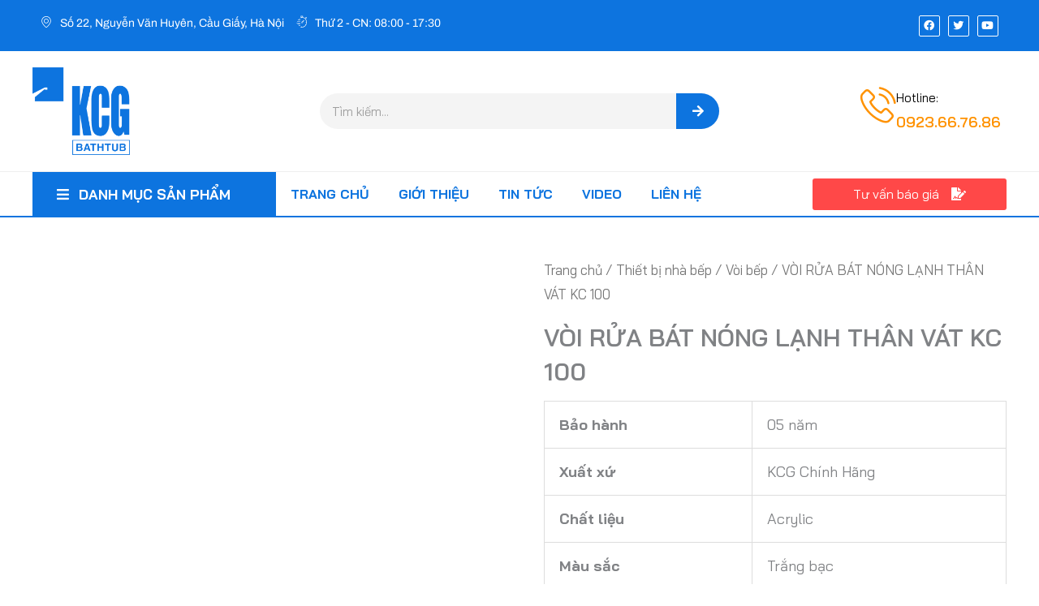

--- FILE ---
content_type: text/css
request_url: https://bontamkcg.com/wp-content/uploads/elementor/css/post-7024.css?ver=1768361084
body_size: 1930
content:
.elementor-7024 .elementor-element.elementor-element-d9411ce{--display:flex;--flex-direction:row;--container-widget-width:calc( ( 1 - var( --container-widget-flex-grow ) ) * 100% );--container-widget-height:100%;--container-widget-flex-grow:1;--container-widget-align-self:stretch;--flex-wrap-mobile:wrap;--align-items:stretch;--gap:10px 10px;--row-gap:10px;--column-gap:10px;--flex-wrap:wrap;--padding-top:120px;--padding-bottom:20px;--padding-left:0px;--padding-right:0px;overflow:visible;}.elementor-7024 .elementor-element.elementor-element-d9411ce:not(.elementor-motion-effects-element-type-background), .elementor-7024 .elementor-element.elementor-element-d9411ce > .elementor-motion-effects-container > .elementor-motion-effects-layer{background-color:#212D45;}.elementor-7024 .elementor-element.elementor-element-d9411ce > .elementor-shape-top svg, .elementor-7024 .elementor-element.elementor-element-d9411ce > .e-con-inner > .elementor-shape-top svg{width:calc(100% + 1.3px);height:63px;}.elementor-7024 .elementor-element.elementor-element-92aa28a{--display:flex;--gap:15px 15px;--row-gap:15px;--column-gap:15px;--padding-top:0px;--padding-bottom:0px;--padding-left:0px;--padding-right:0px;overflow:visible;}.elementor-7024 .elementor-element.elementor-element-2990eac{text-align:start;}.elementor-7024 .elementor-element.elementor-element-2990eac img{width:20%;}.elementor-7024 .elementor-element.elementor-element-ca5cdae{text-align:start;}.elementor-7024 .elementor-element.elementor-element-ca5cdae .elementor-heading-title{font-size:25px;line-height:32px;color:#FFFFFF;}.elementor-7024 .elementor-element.elementor-element-c735d84 .elementor-icon-list-icon i{color:var( --e-global-color-astglobalcolor5 );transition:color 0.3s;}.elementor-7024 .elementor-element.elementor-element-c735d84 .elementor-icon-list-icon svg{fill:var( --e-global-color-astglobalcolor5 );transition:fill 0.3s;}.elementor-7024 .elementor-element.elementor-element-c735d84{--e-icon-list-icon-size:18px;--e-icon-list-icon-align:left;--e-icon-list-icon-margin:0 calc(var(--e-icon-list-icon-size, 1em) * 0.25) 0 0;--icon-vertical-align:flex-start;--icon-vertical-offset:8px;}.elementor-7024 .elementor-element.elementor-element-c735d84 .elementor-icon-list-item > .elementor-icon-list-text, .elementor-7024 .elementor-element.elementor-element-c735d84 .elementor-icon-list-item > a{font-size:18px;text-transform:none;}.elementor-7024 .elementor-element.elementor-element-c735d84 .elementor-icon-list-text{color:var( --e-global-color-astglobalcolor5 );transition:color 0.3s;}.elementor-7024 .elementor-element.elementor-element-e8767a5{--display:flex;--padding-top:0px;--padding-bottom:0px;--padding-left:50px;--padding-right:0px;overflow:visible;}.elementor-7024 .elementor-element.elementor-element-f6354a1{text-align:start;}.elementor-7024 .elementor-element.elementor-element-f6354a1 .elementor-heading-title{font-size:25px;color:#FFFFFF;}.elementor-7024 .elementor-element.elementor-element-4ca2d8a .elementor-icon-list-icon i{color:var( --e-global-color-astglobalcolor5 );transition:color 0.3s;}.elementor-7024 .elementor-element.elementor-element-4ca2d8a .elementor-icon-list-icon svg{fill:var( --e-global-color-astglobalcolor5 );transition:fill 0.3s;}.elementor-7024 .elementor-element.elementor-element-4ca2d8a{--e-icon-list-icon-size:17px;--e-icon-list-icon-align:left;--e-icon-list-icon-margin:0 calc(var(--e-icon-list-icon-size, 1em) * 0.25) 0 0;--icon-vertical-offset:0px;}.elementor-7024 .elementor-element.elementor-element-4ca2d8a .elementor-icon-list-item > .elementor-icon-list-text, .elementor-7024 .elementor-element.elementor-element-4ca2d8a .elementor-icon-list-item > a{font-size:18px;text-transform:none;}.elementor-7024 .elementor-element.elementor-element-4ca2d8a .elementor-icon-list-text{color:var( --e-global-color-astglobalcolor5 );transition:color 0.3s;}.elementor-7024 .elementor-element.elementor-element-ca3eaa8{text-align:start;}.elementor-7024 .elementor-element.elementor-element-ca3eaa8 .elementor-heading-title{font-size:25px;color:#FFFFFF;}.elementor-7024 .elementor-element.elementor-element-76001af .elementor-icon-list-icon i{color:var( --e-global-color-astglobalcolor5 );transition:color 0.3s;}.elementor-7024 .elementor-element.elementor-element-76001af .elementor-icon-list-icon svg{fill:var( --e-global-color-astglobalcolor5 );transition:fill 0.3s;}.elementor-7024 .elementor-element.elementor-element-76001af{--e-icon-list-icon-size:17px;--e-icon-list-icon-align:left;--e-icon-list-icon-margin:0 calc(var(--e-icon-list-icon-size, 1em) * 0.25) 0 0;--icon-vertical-offset:0px;}.elementor-7024 .elementor-element.elementor-element-76001af .elementor-icon-list-item > .elementor-icon-list-text, .elementor-7024 .elementor-element.elementor-element-76001af .elementor-icon-list-item > a{font-size:18px;text-transform:none;}.elementor-7024 .elementor-element.elementor-element-76001af .elementor-icon-list-text{color:var( --e-global-color-astglobalcolor5 );transition:color 0.3s;}.elementor-7024 .elementor-element.elementor-element-77159d8{--grid-template-columns:repeat(0, auto);--icon-size:20px;--grid-column-gap:5px;--grid-row-gap:0px;}.elementor-7024 .elementor-element.elementor-element-77159d8 .elementor-widget-container{text-align:left;}.elementor-7024 .elementor-element.elementor-element-77159d8 .elementor-social-icon{background-color:#FFFFFF00;}.elementor-7024 .elementor-element.elementor-element-77159d8 .elementor-social-icon i{color:var( --e-global-color-primary );}.elementor-7024 .elementor-element.elementor-element-77159d8 .elementor-social-icon svg{fill:var( --e-global-color-primary );}.elementor-7024 .elementor-element.elementor-element-421d853{--display:flex;--gap:0px 0px;--row-gap:0px;--column-gap:0px;--padding-top:0px;--padding-bottom:0px;--padding-left:0px;--padding-right:0px;overflow:visible;}.elementor-7024 .elementor-element.elementor-element-dd244b2 > .elementor-widget-container{padding:0px 0px 28px 0px;}.elementor-7024 .elementor-element.elementor-element-dd244b2{text-align:end;}.elementor-7024 .elementor-element.elementor-element-dd244b2 .elementor-heading-title{font-size:25px;color:#FFFFFF;}.elementor-7024 .elementor-element.elementor-element-16607ea{--display:flex;--padding-top:0px;--padding-bottom:0px;--padding-left:0px;--padding-right:0px;overflow:visible;}.elementor-7024 .elementor-element.elementor-element-3524788{--display:flex;--flex-direction:column;--container-widget-width:100%;--container-widget-height:initial;--container-widget-flex-grow:0;--container-widget-align-self:initial;--flex-wrap-mobile:wrap;--justify-content:center;--padding-top:0px;--padding-bottom:0px;--padding-left:0px;--padding-right:0px;overflow:visible;}.elementor-7024 .elementor-element.elementor-element-3524788:not(.elementor-motion-effects-element-type-background), .elementor-7024 .elementor-element.elementor-element-3524788 > .elementor-motion-effects-container > .elementor-motion-effects-layer{background-color:var( --e-global-color-6b2b879 );}.elementor-7024 .elementor-element.elementor-element-2f126f8{--display:flex;--min-height:46px;--justify-content:center;border-style:solid;--border-style:solid;border-width:1px 0px 0px 0px;--border-top-width:1px;--border-right-width:0px;--border-bottom-width:0px;--border-left-width:0px;border-color:#FFFFFF47;--border-color:#FFFFFF47;overflow:visible;}.elementor-7024 .elementor-element.elementor-element-2c03f62{text-align:center;}.elementor-7024 .elementor-element.elementor-element-2c03f62 .elementor-heading-title{color:var( --e-global-color-astglobalcolor5 );}.elementor-7024 .elementor-element.elementor-element-f4d0504{--display:flex;--position:fixed;--gap:10px 10px;--row-gap:10px;--column-gap:10px;--margin-top:-300px;--margin-bottom:0px;--margin-left:0px;--margin-right:0px;--padding-top:0px;--padding-bottom:0px;--padding-left:0px;--padding-right:0px;bottom:0px;overflow:visible;}body:not(.rtl) .elementor-7024 .elementor-element.elementor-element-f4d0504{right:0px;}body.rtl .elementor-7024 .elementor-element.elementor-element-f4d0504{left:0px;}.elementor-7024 .elementor-element.elementor-element-eed6ac6{width:initial;max-width:initial;z-index:9999;}.elementor-7024 .elementor-element.elementor-element-eed6ac6.elementor-element{--align-self:center;}.elementor-7024 .elementor-element.elementor-element-eed6ac6 .elementor-icon-wrapper{text-align:center;}.elementor-7024 .elementor-element.elementor-element-eed6ac6.elementor-view-stacked .elementor-icon{background-color:#007AFF;}.elementor-7024 .elementor-element.elementor-element-eed6ac6.elementor-view-framed .elementor-icon, .elementor-7024 .elementor-element.elementor-element-eed6ac6.elementor-view-default .elementor-icon{color:#007AFF;border-color:#007AFF;}.elementor-7024 .elementor-element.elementor-element-eed6ac6.elementor-view-framed .elementor-icon, .elementor-7024 .elementor-element.elementor-element-eed6ac6.elementor-view-default .elementor-icon svg{fill:#007AFF;}.elementor-7024 .elementor-element.elementor-element-eed6ac6.elementor-view-framed .elementor-icon:hover{background-color:#FFFFFF;}.elementor-7024 .elementor-element.elementor-element-eed6ac6.elementor-view-stacked .elementor-icon:hover{color:#FFFFFF;}.elementor-7024 .elementor-element.elementor-element-eed6ac6.elementor-view-stacked .elementor-icon:hover svg{fill:#FFFFFF;}.elementor-7024 .elementor-element.elementor-element-eed6ac6 .elementor-icon{font-size:25px;}.elementor-7024 .elementor-element.elementor-element-eed6ac6 .elementor-icon svg{height:25px;}.elementor-7024 .elementor-element.elementor-element-a121618{width:initial;max-width:initial;z-index:9999;}.elementor-7024 .elementor-element.elementor-element-a121618.elementor-element{--align-self:center;}.elementor-7024 .elementor-element.elementor-element-a121618 .elementor-icon-wrapper{text-align:center;}.elementor-7024 .elementor-element.elementor-element-a121618.elementor-view-stacked .elementor-icon{background-color:#007AFF;}.elementor-7024 .elementor-element.elementor-element-a121618.elementor-view-framed .elementor-icon, .elementor-7024 .elementor-element.elementor-element-a121618.elementor-view-default .elementor-icon{color:#007AFF;border-color:#007AFF;}.elementor-7024 .elementor-element.elementor-element-a121618.elementor-view-framed .elementor-icon, .elementor-7024 .elementor-element.elementor-element-a121618.elementor-view-default .elementor-icon svg{fill:#007AFF;}.elementor-7024 .elementor-element.elementor-element-a121618.elementor-view-framed .elementor-icon:hover{background-color:#FFFFFF;}.elementor-7024 .elementor-element.elementor-element-a121618.elementor-view-stacked .elementor-icon:hover{color:#FFFFFF;}.elementor-7024 .elementor-element.elementor-element-a121618.elementor-view-stacked .elementor-icon:hover svg{fill:#FFFFFF;}.elementor-7024 .elementor-element.elementor-element-a121618 .elementor-icon{font-size:25px;}.elementor-7024 .elementor-element.elementor-element-a121618 .elementor-icon svg{height:25px;}.elementor-7024 .elementor-element.elementor-element-61c932b{width:initial;max-width:initial;z-index:9999;}.elementor-7024 .elementor-element.elementor-element-61c932b.elementor-element{--align-self:center;}.elementor-7024 .elementor-element.elementor-element-61c932b .elementor-icon-wrapper{text-align:end;}.elementor-7024 .elementor-element.elementor-element-61c932b.elementor-view-stacked .elementor-icon{background-color:#007AFF;}.elementor-7024 .elementor-element.elementor-element-61c932b.elementor-view-framed .elementor-icon, .elementor-7024 .elementor-element.elementor-element-61c932b.elementor-view-default .elementor-icon{color:#007AFF;border-color:#007AFF;}.elementor-7024 .elementor-element.elementor-element-61c932b.elementor-view-framed .elementor-icon, .elementor-7024 .elementor-element.elementor-element-61c932b.elementor-view-default .elementor-icon svg{fill:#007AFF;}.elementor-7024 .elementor-element.elementor-element-61c932b .elementor-icon{font-size:49px;}.elementor-7024 .elementor-element.elementor-element-61c932b .elementor-icon svg{height:49px;}.elementor-7024 .elementor-element.elementor-element-53d318dc{width:initial;max-width:initial;z-index:9999;}.elementor-7024 .elementor-element.elementor-element-53d318dc.elementor-element{--align-self:center;}.elementor-7024 .elementor-element.elementor-element-53d318dc .elementor-icon-wrapper{text-align:center;}.elementor-7024 .elementor-element.elementor-element-53d318dc.elementor-view-stacked .elementor-icon{background-color:#009915;}.elementor-7024 .elementor-element.elementor-element-53d318dc.elementor-view-framed .elementor-icon, .elementor-7024 .elementor-element.elementor-element-53d318dc.elementor-view-default .elementor-icon{color:#009915;border-color:#009915;}.elementor-7024 .elementor-element.elementor-element-53d318dc.elementor-view-framed .elementor-icon, .elementor-7024 .elementor-element.elementor-element-53d318dc.elementor-view-default .elementor-icon svg{fill:#009915;}.elementor-7024 .elementor-element.elementor-element-53d318dc.elementor-view-framed .elementor-icon:hover{background-color:#FFFFFF;}.elementor-7024 .elementor-element.elementor-element-53d318dc.elementor-view-stacked .elementor-icon:hover{color:#FFFFFF;}.elementor-7024 .elementor-element.elementor-element-53d318dc.elementor-view-stacked .elementor-icon:hover svg{fill:#FFFFFF;}.elementor-7024 .elementor-element.elementor-element-53d318dc .elementor-icon{font-size:25px;}.elementor-7024 .elementor-element.elementor-element-53d318dc .elementor-icon svg{height:25px;}.elementor-7024 .elementor-element.elementor-element-7a35cbe{--display:flex;--flex-direction:row;--container-widget-width:initial;--container-widget-height:100%;--container-widget-flex-grow:1;--container-widget-align-self:stretch;--flex-wrap-mobile:wrap;--gap:0px 0px;--row-gap:0px;--column-gap:0px;box-shadow:0px 0px 10px 0px rgba(0, 0, 0, 0.2);overflow:visible;}.elementor-7024 .elementor-element.elementor-element-7a35cbe:not(.elementor-motion-effects-element-type-background), .elementor-7024 .elementor-element.elementor-element-7a35cbe > .elementor-motion-effects-container > .elementor-motion-effects-layer{background-color:var( --e-global-color-astglobalcolor5 );}.elementor-7024 .elementor-element.elementor-element-722cc5f{--display:flex;--flex-direction:column;--container-widget-width:100%;--container-widget-height:initial;--container-widget-flex-grow:0;--container-widget-align-self:initial;--flex-wrap-mobile:wrap;overflow:visible;}.elementor-7024 .elementor-element.elementor-element-fe3e4ce{width:initial;max-width:initial;z-index:9999;}.elementor-7024 .elementor-element.elementor-element-fe3e4ce.elementor-element{--align-self:flex-end;}.elementor-7024 .elementor-element.elementor-element-fe3e4ce .elementor-icon-wrapper{text-align:end;}.elementor-7024 .elementor-element.elementor-element-fe3e4ce.elementor-view-stacked .elementor-icon{background-color:#007AFF;}.elementor-7024 .elementor-element.elementor-element-fe3e4ce.elementor-view-framed .elementor-icon, .elementor-7024 .elementor-element.elementor-element-fe3e4ce.elementor-view-default .elementor-icon{color:#007AFF;border-color:#007AFF;}.elementor-7024 .elementor-element.elementor-element-fe3e4ce.elementor-view-framed .elementor-icon, .elementor-7024 .elementor-element.elementor-element-fe3e4ce.elementor-view-default .elementor-icon svg{fill:#007AFF;}.elementor-7024 .elementor-element.elementor-element-fe3e4ce.elementor-view-framed .elementor-icon:hover{background-color:#FFFFFF;}.elementor-7024 .elementor-element.elementor-element-fe3e4ce.elementor-view-stacked .elementor-icon:hover{color:#FFFFFF;}.elementor-7024 .elementor-element.elementor-element-fe3e4ce.elementor-view-stacked .elementor-icon:hover svg{fill:#FFFFFF;}.elementor-7024 .elementor-element.elementor-element-fe3e4ce .elementor-icon{font-size:25px;}.elementor-7024 .elementor-element.elementor-element-fe3e4ce .elementor-icon svg{height:25px;}.elementor-7024 .elementor-element.elementor-element-edf11dc{--display:flex;--flex-direction:column;--container-widget-width:100%;--container-widget-height:initial;--container-widget-flex-grow:0;--container-widget-align-self:initial;--flex-wrap-mobile:wrap;overflow:visible;}.elementor-7024 .elementor-element.elementor-element-f7a7076{width:initial;max-width:initial;z-index:9999;}.elementor-7024 .elementor-element.elementor-element-f7a7076.elementor-element{--align-self:flex-end;}.elementor-7024 .elementor-element.elementor-element-f7a7076 .elementor-icon-wrapper{text-align:end;}.elementor-7024 .elementor-element.elementor-element-f7a7076.elementor-view-stacked .elementor-icon{background-color:#007AFF;}.elementor-7024 .elementor-element.elementor-element-f7a7076.elementor-view-framed .elementor-icon, .elementor-7024 .elementor-element.elementor-element-f7a7076.elementor-view-default .elementor-icon{color:#007AFF;border-color:#007AFF;}.elementor-7024 .elementor-element.elementor-element-f7a7076.elementor-view-framed .elementor-icon, .elementor-7024 .elementor-element.elementor-element-f7a7076.elementor-view-default .elementor-icon svg{fill:#007AFF;}.elementor-7024 .elementor-element.elementor-element-f7a7076.elementor-view-framed .elementor-icon:hover{background-color:#FFFFFF;}.elementor-7024 .elementor-element.elementor-element-f7a7076.elementor-view-stacked .elementor-icon:hover{color:#FFFFFF;}.elementor-7024 .elementor-element.elementor-element-f7a7076.elementor-view-stacked .elementor-icon:hover svg{fill:#FFFFFF;}.elementor-7024 .elementor-element.elementor-element-f7a7076 .elementor-icon{font-size:25px;}.elementor-7024 .elementor-element.elementor-element-f7a7076 .elementor-icon svg{height:25px;}.elementor-7024 .elementor-element.elementor-element-7e9cd5c{--display:flex;--flex-direction:column;--container-widget-width:100%;--container-widget-height:initial;--container-widget-flex-grow:0;--container-widget-align-self:initial;--flex-wrap-mobile:wrap;overflow:visible;}.elementor-7024 .elementor-element.elementor-element-e7c573b{width:initial;max-width:initial;z-index:9999;}.elementor-7024 .elementor-element.elementor-element-e7c573b.elementor-element{--align-self:flex-end;}.elementor-7024 .elementor-element.elementor-element-e7c573b .elementor-icon-wrapper{text-align:end;}.elementor-7024 .elementor-element.elementor-element-e7c573b.elementor-view-stacked .elementor-icon{background-color:var( --e-global-color-primary );color:var( --e-global-color-primary );}.elementor-7024 .elementor-element.elementor-element-e7c573b.elementor-view-framed .elementor-icon, .elementor-7024 .elementor-element.elementor-element-e7c573b.elementor-view-default .elementor-icon{color:var( --e-global-color-primary );border-color:var( --e-global-color-primary );}.elementor-7024 .elementor-element.elementor-element-e7c573b.elementor-view-framed .elementor-icon, .elementor-7024 .elementor-element.elementor-element-e7c573b.elementor-view-default .elementor-icon svg{fill:var( --e-global-color-primary );}.elementor-7024 .elementor-element.elementor-element-e7c573b.elementor-view-framed .elementor-icon{background-color:var( --e-global-color-primary );}.elementor-7024 .elementor-element.elementor-element-e7c573b.elementor-view-stacked .elementor-icon svg{fill:var( --e-global-color-primary );}.elementor-7024 .elementor-element.elementor-element-e7c573b.elementor-view-framed .elementor-icon:hover{background-color:#FFFFFF;}.elementor-7024 .elementor-element.elementor-element-e7c573b.elementor-view-stacked .elementor-icon:hover{color:#FFFFFF;}.elementor-7024 .elementor-element.elementor-element-e7c573b.elementor-view-stacked .elementor-icon:hover svg{fill:#FFFFFF;}.elementor-7024 .elementor-element.elementor-element-e7c573b .elementor-icon{font-size:25px;padding:0px;}.elementor-7024 .elementor-element.elementor-element-e7c573b .elementor-icon svg{height:25px;}.elementor-7024 .elementor-element.elementor-element-e7c573b .elementor-icon-wrapper svg{width:auto;}.elementor-7024 .elementor-element.elementor-element-ec9de6f{--display:flex;--flex-direction:column;--container-widget-width:100%;--container-widget-height:initial;--container-widget-flex-grow:0;--container-widget-align-self:initial;--flex-wrap-mobile:wrap;overflow:visible;}.elementor-7024 .elementor-element.elementor-element-cfe87ea{width:initial;max-width:initial;z-index:9999;}.elementor-7024 .elementor-element.elementor-element-cfe87ea.elementor-element{--align-self:flex-end;}.elementor-7024 .elementor-element.elementor-element-cfe87ea .elementor-icon-wrapper{text-align:end;}.elementor-7024 .elementor-element.elementor-element-cfe87ea.elementor-view-stacked .elementor-icon{background-color:#009915;}.elementor-7024 .elementor-element.elementor-element-cfe87ea.elementor-view-framed .elementor-icon, .elementor-7024 .elementor-element.elementor-element-cfe87ea.elementor-view-default .elementor-icon{color:#009915;border-color:#009915;}.elementor-7024 .elementor-element.elementor-element-cfe87ea.elementor-view-framed .elementor-icon, .elementor-7024 .elementor-element.elementor-element-cfe87ea.elementor-view-default .elementor-icon svg{fill:#009915;}.elementor-7024 .elementor-element.elementor-element-cfe87ea.elementor-view-framed .elementor-icon:hover{background-color:#FFFFFF;}.elementor-7024 .elementor-element.elementor-element-cfe87ea.elementor-view-stacked .elementor-icon:hover{color:#FFFFFF;}.elementor-7024 .elementor-element.elementor-element-cfe87ea.elementor-view-stacked .elementor-icon:hover svg{fill:#FFFFFF;}.elementor-7024 .elementor-element.elementor-element-cfe87ea .elementor-icon{font-size:25px;}.elementor-7024 .elementor-element.elementor-element-cfe87ea .elementor-icon svg{height:25px;}@media(max-width:1024px){.elementor-7024 .elementor-element.elementor-element-d9411ce{--flex-direction:row;--container-widget-width:initial;--container-widget-height:100%;--container-widget-flex-grow:1;--container-widget-align-self:stretch;--flex-wrap-mobile:wrap;--justify-content:space-between;--flex-wrap:wrap;--padding-top:80px;--padding-bottom:50px;--padding-left:30px;--padding-right:30px;}.elementor-7024 .elementor-element.elementor-element-92aa28a{--padding-top:0px;--padding-bottom:0px;--padding-left:0px;--padding-right:0px;}.elementor-7024 .elementor-element.elementor-element-2990eac{text-align:center;}.elementor-7024 .elementor-element.elementor-element-2990eac img{width:20%;}.elementor-7024 .elementor-element.elementor-element-ca5cdae{text-align:center;}.elementor-7024 .elementor-element.elementor-element-ca5cdae .elementor-heading-title{font-size:30px;}.elementor-7024 .elementor-element.elementor-element-e8767a5{--padding-top:30px;--padding-bottom:0px;--padding-left:0px;--padding-right:0px;}.elementor-7024 .elementor-element.elementor-element-f6354a1{text-align:start;}.elementor-7024 .elementor-element.elementor-element-ca3eaa8{text-align:start;}.elementor-7024 .elementor-element.elementor-element-421d853{--justify-content:center;--padding-top:30px;--padding-bottom:0px;--padding-left:0px;--padding-right:0px;}.elementor-7024 .elementor-element.elementor-element-dd244b2{text-align:start;}body:not(.rtl) .elementor-7024 .elementor-element.elementor-element-f4d0504{right:0px;}body.rtl .elementor-7024 .elementor-element.elementor-element-f4d0504{left:0px;}.elementor-7024 .elementor-element.elementor-element-f4d0504{bottom:0px;--z-index:1;}.elementor-7024 .elementor-element.elementor-element-7a35cbe{--flex-direction:row;--container-widget-width:calc( ( 1 - var( --container-widget-flex-grow ) ) * 100% );--container-widget-height:100%;--container-widget-flex-grow:1;--container-widget-align-self:stretch;--flex-wrap-mobile:wrap;--justify-content:space-between;--align-items:center;--flex-wrap:wrap;--padding-top:0px;--padding-bottom:0px;--padding-left:0px;--padding-right:0px;}.elementor-7024 .elementor-element.elementor-element-722cc5f{--flex-direction:column;--container-widget-width:100%;--container-widget-height:initial;--container-widget-flex-grow:0;--container-widget-align-self:initial;--flex-wrap-mobile:wrap;--gap:10px 10px;--row-gap:10px;--column-gap:10px;}.elementor-7024 .elementor-element.elementor-element-fe3e4ce > .elementor-widget-container{margin:0px 0px -11px 0px;}.elementor-7024 .elementor-element.elementor-element-fe3e4ce.elementor-element{--align-self:center;}.elementor-7024 .elementor-element.elementor-element-fe3e4ce .elementor-icon-wrapper{text-align:center;}.elementor-7024 .elementor-element.elementor-element-d98f620{text-align:center;}.elementor-7024 .elementor-element.elementor-element-d98f620 .elementor-heading-title{font-size:15px;}.elementor-7024 .elementor-element.elementor-element-edf11dc{--gap:10px 10px;--row-gap:10px;--column-gap:10px;}.elementor-7024 .elementor-element.elementor-element-f7a7076 > .elementor-widget-container{margin:0px 0px -11px 0px;}.elementor-7024 .elementor-element.elementor-element-f7a7076.elementor-element{--align-self:center;}.elementor-7024 .elementor-element.elementor-element-f7a7076 .elementor-icon-wrapper{text-align:center;}.elementor-7024 .elementor-element.elementor-element-9d30615{text-align:center;}.elementor-7024 .elementor-element.elementor-element-9d30615 .elementor-heading-title{font-size:15px;}.elementor-7024 .elementor-element.elementor-element-7e9cd5c{--gap:10px 10px;--row-gap:10px;--column-gap:10px;}.elementor-7024 .elementor-element.elementor-element-e7c573b > .elementor-widget-container{margin:0px 0px -11px 0px;}.elementor-7024 .elementor-element.elementor-element-e7c573b.elementor-element{--align-self:center;}.elementor-7024 .elementor-element.elementor-element-e7c573b .elementor-icon-wrapper{text-align:center;}.elementor-7024 .elementor-element.elementor-element-e7c573b .elementor-icon{font-size:48px;}.elementor-7024 .elementor-element.elementor-element-e7c573b .elementor-icon svg{height:48px;}.elementor-7024 .elementor-element.elementor-element-f382235{text-align:center;}.elementor-7024 .elementor-element.elementor-element-f382235 .elementor-heading-title{font-size:15px;}.elementor-7024 .elementor-element.elementor-element-ec9de6f{--gap:10px 10px;--row-gap:10px;--column-gap:10px;}.elementor-7024 .elementor-element.elementor-element-cfe87ea > .elementor-widget-container{margin:0px 0px -11px 0px;}.elementor-7024 .elementor-element.elementor-element-cfe87ea.elementor-element{--align-self:center;}.elementor-7024 .elementor-element.elementor-element-cfe87ea .elementor-icon-wrapper{text-align:center;}.elementor-7024 .elementor-element.elementor-element-6d82187{text-align:center;}.elementor-7024 .elementor-element.elementor-element-6d82187 .elementor-heading-title{font-size:15px;}}@media(max-width:767px){.elementor-7024 .elementor-element.elementor-element-d9411ce > .elementor-shape-top svg, .elementor-7024 .elementor-element.elementor-element-d9411ce > .e-con-inner > .elementor-shape-top svg{width:calc(121% + 1.3px);height:32px;}.elementor-7024 .elementor-element.elementor-element-d9411ce{--padding-top:50px;--padding-bottom:30px;--padding-left:10px;--padding-right:10px;}.elementor-7024 .elementor-element.elementor-element-2990eac img{width:30%;}.elementor-7024 .elementor-element.elementor-element-ca5cdae .elementor-heading-title{font-size:23px;}.elementor-7024 .elementor-element.elementor-element-c735d84 .elementor-icon-list-item > .elementor-icon-list-text, .elementor-7024 .elementor-element.elementor-element-c735d84 .elementor-icon-list-item > a{font-size:16px;}.elementor-7024 .elementor-element.elementor-element-e8767a5{--padding-top:20px;--padding-bottom:0px;--padding-left:0px;--padding-right:0px;}.elementor-7024 .elementor-element.elementor-element-f6354a1 .elementor-heading-title{font-size:20px;}.elementor-7024 .elementor-element.elementor-element-4ca2d8a .elementor-icon-list-item > .elementor-icon-list-text, .elementor-7024 .elementor-element.elementor-element-4ca2d8a .elementor-icon-list-item > a{font-size:16px;}.elementor-7024 .elementor-element.elementor-element-ca3eaa8 .elementor-heading-title{font-size:20px;}.elementor-7024 .elementor-element.elementor-element-76001af .elementor-icon-list-item > .elementor-icon-list-text, .elementor-7024 .elementor-element.elementor-element-76001af .elementor-icon-list-item > a{font-size:16px;}.elementor-7024 .elementor-element.elementor-element-77159d8 .elementor-widget-container{text-align:left;}.elementor-7024 .elementor-element.elementor-element-421d853{--width:100%;--flex-wrap:nowrap;--padding-top:20px;--padding-bottom:0px;--padding-left:0px;--padding-right:0px;}.elementor-7024 .elementor-element.elementor-element-dd244b2 .elementor-heading-title{font-size:20px;}.elementor-7024 .elementor-element.elementor-element-2c03f62 .elementor-heading-title{line-height:1.2em;}.elementor-7024 .elementor-element.elementor-element-f4d0504{--width:20%;}.elementor-7024 .elementor-element.elementor-element-eed6ac6{width:initial;max-width:initial;}.elementor-7024 .elementor-element.elementor-element-a121618{width:initial;max-width:initial;}.elementor-7024 .elementor-element.elementor-element-61c932b{width:initial;max-width:initial;}.elementor-7024 .elementor-element.elementor-element-53d318dc{width:initial;max-width:initial;}.elementor-7024 .elementor-element.elementor-element-7a35cbe{--flex-wrap:wrap;}.elementor-7024 .elementor-element.elementor-element-722cc5f{--width:25%;}.elementor-7024 .elementor-element.elementor-element-fe3e4ce{width:initial;max-width:initial;}.elementor-7024 .elementor-element.elementor-element-d98f620 .elementor-heading-title{font-size:12px;}.elementor-7024 .elementor-element.elementor-element-edf11dc{--width:25%;}.elementor-7024 .elementor-element.elementor-element-f7a7076{width:initial;max-width:initial;}.elementor-7024 .elementor-element.elementor-element-9d30615 .elementor-heading-title{font-size:12px;}.elementor-7024 .elementor-element.elementor-element-7e9cd5c{--width:25%;}.elementor-7024 .elementor-element.elementor-element-e7c573b.elementor-element{--align-self:center;}.elementor-7024 .elementor-element.elementor-element-e7c573b .elementor-icon{border-radius:99px 99px 99px 99px;}.elementor-7024 .elementor-element.elementor-element-f382235 .elementor-heading-title{font-size:12px;}.elementor-7024 .elementor-element.elementor-element-ec9de6f{--width:25%;}.elementor-7024 .elementor-element.elementor-element-cfe87ea{width:initial;max-width:initial;}.elementor-7024 .elementor-element.elementor-element-6d82187 .elementor-heading-title{font-size:12px;}}@media(min-width:768px){.elementor-7024 .elementor-element.elementor-element-92aa28a{--width:42%;}.elementor-7024 .elementor-element.elementor-element-e8767a5{--width:26%;}.elementor-7024 .elementor-element.elementor-element-421d853{--width:30%;}.elementor-7024 .elementor-element.elementor-element-f4d0504{--width:5%;}.elementor-7024 .elementor-element.elementor-element-722cc5f{--width:25%;}.elementor-7024 .elementor-element.elementor-element-edf11dc{--width:25%;}.elementor-7024 .elementor-element.elementor-element-7e9cd5c{--width:25%;}.elementor-7024 .elementor-element.elementor-element-ec9de6f{--width:25%;}}@media(max-width:1024px) and (min-width:768px){.elementor-7024 .elementor-element.elementor-element-92aa28a{--width:100%;}.elementor-7024 .elementor-element.elementor-element-e8767a5{--width:49%;}.elementor-7024 .elementor-element.elementor-element-421d853{--width:49%;}.elementor-7024 .elementor-element.elementor-element-f4d0504{--width:10%;}.elementor-7024 .elementor-element.elementor-element-722cc5f{--width:25%;}}/* Start custom CSS for icon, class: .elementor-element-eed6ac6 */body:not(.rtl) .elementor-434 .elementor-element.elementor-element-27cc686 {
    left: 80%;
}/* End custom CSS */
/* Start custom CSS for icon, class: .elementor-element-a121618 */body:not(.rtl) .elementor-434 .elementor-element.elementor-element-27cc686 {
    left: 80%;
}/* End custom CSS */
/* Start custom CSS for icon, class: .elementor-element-61c932b */body:not(.rtl) .elementor-434 .elementor-element.elementor-element-27cc686 {
    left: 80%;
}/* End custom CSS */
/* Start custom CSS for icon, class: .elementor-element-53d318dc */body:not(.rtl) .elementor-434 .elementor-element.elementor-element-27cc686 {
    left: 80%;
}/* End custom CSS */
/* Start custom CSS for icon, class: .elementor-element-fe3e4ce */body:not(.rtl) .elementor-434 .elementor-element.elementor-element-27cc686 {
    left: 80%;
}/* End custom CSS */
/* Start custom CSS for icon, class: .elementor-element-f7a7076 */body:not(.rtl) .elementor-434 .elementor-element.elementor-element-27cc686 {
    left: 80%;
}/* End custom CSS */
/* Start custom CSS for icon, class: .elementor-element-e7c573b */body:not(.rtl) .elementor-434 .elementor-element.elementor-element-27cc686 {
    left: 80%;
}/* End custom CSS */
/* Start custom CSS for icon, class: .elementor-element-cfe87ea */body:not(.rtl) .elementor-434 .elementor-element.elementor-element-27cc686 {
    left: 80%;
}/* End custom CSS */

--- FILE ---
content_type: text/css
request_url: https://bontamkcg.com/wp-content/uploads/elementor/css/post-7000.css?ver=1768361084
body_size: 2292
content:
.elementor-7000 .elementor-element.elementor-element-9c1beed{--display:flex;--flex-direction:row;--container-widget-width:calc( ( 1 - var( --container-widget-flex-grow ) ) * 100% );--container-widget-height:100%;--container-widget-flex-grow:1;--container-widget-align-self:stretch;--flex-wrap-mobile:wrap;--align-items:stretch;--gap:10px 10px;--row-gap:10px;--column-gap:10px;border-style:solid;--border-style:solid;border-width:0px 0px 0px 0px;--border-top-width:0px;--border-right-width:0px;--border-bottom-width:0px;--border-left-width:0px;border-color:var( --e-global-color-astglobalcolor5 );--border-color:var( --e-global-color-astglobalcolor5 );--padding-top:5px;--padding-bottom:5px;--padding-left:0px;--padding-right:0px;overflow:visible;}.elementor-7000 .elementor-element.elementor-element-9c1beed:not(.elementor-motion-effects-element-type-background), .elementor-7000 .elementor-element.elementor-element-9c1beed > .elementor-motion-effects-container > .elementor-motion-effects-layer{background-color:var( --e-global-color-primary );}.elementor-7000 .elementor-element.elementor-element-f390c3b{--display:flex;overflow:visible;}.elementor-7000 .elementor-element.elementor-element-62593e1{width:auto;max-width:auto;}.elementor-7000 .elementor-element.elementor-element-62593e1 > .elementor-widget-container{padding:2px 10px 0px 0px;}.elementor-7000 .elementor-element.elementor-element-62593e1 .ekit-header-info > li > a{color:var( --e-global-color-astglobalcolor5 );font-family:"Archivo", Sans-serif;font-size:14px;font-weight:400;line-height:24px;}.elementor-7000 .elementor-element.elementor-element-62593e1 .ekit-header-info > li > a i{color:var( --e-global-color-astglobalcolor5 );}.elementor-7000 .elementor-element.elementor-element-62593e1 .ekit-header-info > li > a svg path{stroke:var( --e-global-color-astglobalcolor5 );fill:var( --e-global-color-astglobalcolor5 );}.elementor-7000 .elementor-element.elementor-element-62593e1 .ekit-header-info > li > a i, .elementor-7000 .elementor-element.elementor-element-62593e1 .ekit-header-info > li > a svg{margin-right:10px;}.elementor-7000 .elementor-element.elementor-element-b4f88c4{--display:flex;overflow:visible;}.elementor-7000 .elementor-element.elementor-element-cfad5e3{--grid-template-columns:repeat(0, auto);--icon-size:13px;--grid-column-gap:5px;}.elementor-7000 .elementor-element.elementor-element-cfad5e3 .elementor-widget-container{text-align:right;}.elementor-7000 .elementor-element.elementor-element-cfad5e3 .elementor-social-icon{background-color:#47C9F200;border-style:solid;border-width:1px 1px 1px 1px;border-color:var( --e-global-color-astglobalcolor5 );}.elementor-7000 .elementor-element.elementor-element-cfad5e3 .elementor-social-icon i{color:var( --e-global-color-astglobalcolor5 );}.elementor-7000 .elementor-element.elementor-element-cfad5e3 .elementor-social-icon svg{fill:var( --e-global-color-astglobalcolor5 );}.elementor-7000 .elementor-element.elementor-element-cfad5e3 .elementor-icon{border-radius:2px 2px 2px 2px;}.elementor-7000 .elementor-element.elementor-element-cfad5e3 .elementor-social-icon:hover{background-color:var( --e-global-color-ac04912 );border-color:var( --e-global-color-ac04912 );}.elementor-7000 .elementor-element.elementor-element-57abae7{--display:flex;--flex-direction:row;--container-widget-width:calc( ( 1 - var( --container-widget-flex-grow ) ) * 100% );--container-widget-height:100%;--container-widget-flex-grow:1;--container-widget-align-self:stretch;--flex-wrap-mobile:wrap;--justify-content:space-between;--align-items:center;--gap:0px 0px;--row-gap:0px;--column-gap:0px;border-style:solid;--border-style:solid;border-width:0px 0px 1px 0px;--border-top-width:0px;--border-right-width:0px;--border-bottom-width:1px;--border-left-width:0px;border-color:#EFEFEF;--border-color:#EFEFEF;--padding-top:0px;--padding-bottom:0px;--padding-left:0px;--padding-right:0px;overflow:visible;}.elementor-7000 .elementor-element.elementor-element-5faf2a7{--display:flex;--padding-top:0px;--padding-bottom:0px;--padding-left:0px;--padding-right:0px;overflow:visible;}.elementor-7000 .elementor-element.elementor-element-f525e5f > .elementor-widget-container{padding:20px 20px 20px 0px;}.elementor-7000 .elementor-element.elementor-element-f525e5f{text-align:start;}.elementor-7000 .elementor-element.elementor-element-f525e5f img{width:75%;}.elementor-7000 .elementor-element.elementor-element-fa4fc4a{--display:flex;--align-items:stretch;--container-widget-width:calc( ( 1 - var( --container-widget-flex-grow ) ) * 100% );--padding-top:0px;--padding-bottom:0px;--padding-left:150px;--padding-right:150px;overflow:visible;}.elementor-7000 .elementor-element.elementor-element-fdf891e .elementor-search-form__container{min-height:44px;}.elementor-7000 .elementor-element.elementor-element-fdf891e .elementor-search-form__submit{min-width:calc( 1.2 * 44px );background-color:var( --e-global-color-primary );}body:not(.rtl) .elementor-7000 .elementor-element.elementor-element-fdf891e .elementor-search-form__icon{padding-left:calc(44px / 3);}body.rtl .elementor-7000 .elementor-element.elementor-element-fdf891e .elementor-search-form__icon{padding-right:calc(44px / 3);}.elementor-7000 .elementor-element.elementor-element-fdf891e .elementor-search-form__input, .elementor-7000 .elementor-element.elementor-element-fdf891e.elementor-search-form--button-type-text .elementor-search-form__submit{padding-left:calc(44px / 3);padding-right:calc(44px / 3);}.elementor-7000 .elementor-element.elementor-element-fdf891e:not(.elementor-search-form--skin-full_screen) .elementor-search-form__container{background-color:#F4F4F4;border-width:0px 0px 0px 0px;border-radius:999px;}.elementor-7000 .elementor-element.elementor-element-fdf891e.elementor-search-form--skin-full_screen input[type="search"].elementor-search-form__input{background-color:#F4F4F4;border-width:0px 0px 0px 0px;border-radius:999px;}.elementor-7000 .elementor-element.elementor-element-fdf891e .elementor-search-form__submit:hover{background-color:var( --e-global-color-ac04912 );}.elementor-7000 .elementor-element.elementor-element-fdf891e .elementor-search-form__submit:focus{background-color:var( --e-global-color-ac04912 );}.elementor-7000 .elementor-element.elementor-element-f6d405e{--display:flex;--padding-top:0px;--padding-bottom:0px;--padding-left:0px;--padding-right:0px;overflow:visible;}.elementor-7000 .elementor-element.elementor-element-3b24de6 .elementor-icon-box-wrapper{align-items:start;text-align:justify;gap:12px;}.elementor-7000 .elementor-element.elementor-element-3b24de6.elementor-view-stacked .elementor-icon{background-color:var( --e-global-color-ac04912 );}.elementor-7000 .elementor-element.elementor-element-3b24de6.elementor-view-framed .elementor-icon, .elementor-7000 .elementor-element.elementor-element-3b24de6.elementor-view-default .elementor-icon{fill:var( --e-global-color-ac04912 );color:var( --e-global-color-ac04912 );border-color:var( --e-global-color-ac04912 );}.elementor-7000 .elementor-element.elementor-element-3b24de6 .elementor-icon{font-size:44px;}.elementor-7000 .elementor-element.elementor-element-3b24de6 .elementor-icon-box-title, .elementor-7000 .elementor-element.elementor-element-3b24de6 .elementor-icon-box-title a{font-family:"Bai Jamjuree", Sans-serif;font-size:15px;font-weight:400;}.elementor-7000 .elementor-element.elementor-element-3b24de6 .elementor-icon-box-title{color:var( --e-global-color-astglobalcolor2 );}.elementor-7000 .elementor-element.elementor-element-3b24de6 .elementor-icon-box-description{font-family:"Bai Jamjuree", Sans-serif;font-size:18px;font-weight:600;color:var( --e-global-color-ac04912 );}.elementor-7000 .elementor-element.elementor-element-a3ba428{--display:flex;--flex-direction:row;--container-widget-width:calc( ( 1 - var( --container-widget-flex-grow ) ) * 100% );--container-widget-height:100%;--container-widget-flex-grow:1;--container-widget-align-self:stretch;--flex-wrap-mobile:wrap;--justify-content:space-between;--align-items:center;--gap:0px 0px;--row-gap:0px;--column-gap:0px;--flex-wrap:wrap;border-style:solid;--border-style:solid;border-width:0px 0px 2px 0px;--border-top-width:0px;--border-right-width:0px;--border-bottom-width:2px;--border-left-width:0px;border-color:var( --e-global-color-primary );--border-color:var( --e-global-color-primary );--border-radius:0px 0px 0px 0px;--padding-top:0px;--padding-bottom:0px;--padding-left:0px;--padding-right:0px;--z-index:99;overflow:visible;}.elementor-7000 .elementor-element.elementor-element-a3ba428:not(.elementor-motion-effects-element-type-background), .elementor-7000 .elementor-element.elementor-element-a3ba428 > .elementor-motion-effects-container > .elementor-motion-effects-layer{background-color:var( --e-global-color-astglobalcolor5 );}.elementor-7000 .elementor-element.elementor-element-da4bdc0{--display:flex;border-style:none;--border-style:none;--padding-top:0px;--padding-bottom:0px;--padding-left:0px;--padding-right:0px;overflow:visible;}.elementor-7000 .elementor-element.elementor-element-d7cdd35 .ekit-vertical-menu-tigger{background-color:var( --e-global-color-primary );font-size:17px;font-weight:700;color:var( --e-global-color-astglobalcolor5 );padding:19px 30px 18px 30px;}.elementor-7000 .elementor-element.elementor-element-d7cdd35 .vertical-menu-active .ekit-vertical-menu-tigger{background-color:#FF9200;color:var( --e-global-color-astglobalcolor5 );}.elementor-7000 .elementor-element.elementor-element-d7cdd35 .ekit-vertical-main-menu-on-click:hover > .ekit-vertical-menu-container{opacity:1;visibility:visible;}.elementor-7000 .elementor-element.elementor-element-d7cdd35 .ekit-vertical-navbar-nav>li>a{font-size:16px;}.elementor-7000 .elementor-element.elementor-element-d7cdd35 .ekit-vertical-navbar-nav>li>a:hover{color:var( --e-global-color-primary );}.elementor-7000 .elementor-element.elementor-element-d7cdd35 .ekit-vertical-navbar-nav>li:hover>a{color:var( --e-global-color-primary );}.elementor-7000 .elementor-element.elementor-element-d7cdd35 .ekit-vertical-navbar-nav .elementskit-dropdown>li>a{font-size:16px;}.elementor-7000 .elementor-element.elementor-element-d7cdd35 .ekit-vertical-navbar-nav .elementskit-dropdown>li>a:hover{color:var( --e-global-color-primary );}.elementor-7000 .elementor-element.elementor-element-d7cdd35 .ekit-vertical-navbar-nav .elementskit-dropdown>li:hover>a{color:var( --e-global-color-primary );}.elementor-7000 .elementor-element.elementor-element-26058a5{--display:flex;border-style:none;--border-style:none;--padding-top:0px;--padding-bottom:0px;--padding-left:0px;--padding-right:0px;overflow:visible;}.elementor-7000 .elementor-element.elementor-element-2cd99eb .elementskit-navbar-nav > li > a:hover, .elementor-7000 .elementor-element.elementor-element-2cd99eb .elementskit-navbar-nav > li > a:focus, .elementor-7000 .elementor-element.elementor-element-2cd99eb .elementskit-navbar-nav > li > a:active, .elementor-7000 .elementor-element.elementor-element-2cd99eb .elementskit-navbar-nav > li:hover > a{background-color:var( --e-global-color-ac04912 );}.elementor-7000 .elementor-element.elementor-element-2cd99eb .elementskit-navbar-nav > li.current-menu-item > a,.elementor-7000 .elementor-element.elementor-element-2cd99eb .elementskit-navbar-nav > li.current-menu-ancestor > a{background-color:var( --e-global-color-ac04912 );}
					.elementor-7000 .elementor-element.elementor-element-2cd99eb .elementskit-navbar-nav .elementskit-submenu-panel > li > a:hover,
					.elementor-7000 .elementor-element.elementor-element-2cd99eb .elementskit-navbar-nav .elementskit-submenu-panel > li > a:focus,
					.elementor-7000 .elementor-element.elementor-element-2cd99eb .elementskit-navbar-nav .elementskit-submenu-panel > li > a:active,
					.elementor-7000 .elementor-element.elementor-element-2cd99eb .elementskit-navbar-nav .elementskit-submenu-panel > li:hover > a{background-color:var( --e-global-color-ac04912 );}.elementor-7000 .elementor-element.elementor-element-2cd99eb .elementskit-navbar-nav .elementskit-submenu-panel > li.current-menu-item > a{background-color:var( --e-global-color-ac04912 );color:var( --e-global-color-astglobalcolor5 );}.elementor-7000 .elementor-element.elementor-element-2cd99eb > .elementor-widget-container{padding:0px 0px 0px 0px;}.elementor-7000 .elementor-element.elementor-element-2cd99eb .elementskit-menu-container{height:54px;border-radius:0px 0px 0px 0px;}.elementor-7000 .elementor-element.elementor-element-2cd99eb .elementskit-navbar-nav > li > a{font-size:16px;font-weight:700;text-transform:uppercase;color:var( --e-global-color-primary );padding:0px 18px 0px 18px;}.elementor-7000 .elementor-element.elementor-element-2cd99eb .elementskit-navbar-nav > li > a:hover{color:var( --e-global-color-astglobalcolor5 );}.elementor-7000 .elementor-element.elementor-element-2cd99eb .elementskit-navbar-nav > li > a:focus{color:var( --e-global-color-astglobalcolor5 );}.elementor-7000 .elementor-element.elementor-element-2cd99eb .elementskit-navbar-nav > li > a:active{color:var( --e-global-color-astglobalcolor5 );}.elementor-7000 .elementor-element.elementor-element-2cd99eb .elementskit-navbar-nav > li:hover > a{color:var( --e-global-color-astglobalcolor5 );}.elementor-7000 .elementor-element.elementor-element-2cd99eb .elementskit-navbar-nav > li:hover > a .elementskit-submenu-indicator{color:var( --e-global-color-astglobalcolor5 );}.elementor-7000 .elementor-element.elementor-element-2cd99eb .elementskit-navbar-nav > li > a:hover .elementskit-submenu-indicator{color:var( --e-global-color-astglobalcolor5 );}.elementor-7000 .elementor-element.elementor-element-2cd99eb .elementskit-navbar-nav > li > a:focus .elementskit-submenu-indicator{color:var( --e-global-color-astglobalcolor5 );}.elementor-7000 .elementor-element.elementor-element-2cd99eb .elementskit-navbar-nav > li > a:active .elementskit-submenu-indicator{color:var( --e-global-color-astglobalcolor5 );}.elementor-7000 .elementor-element.elementor-element-2cd99eb .elementskit-navbar-nav > li.current-menu-item > a{color:var( --e-global-color-astglobalcolor5 );}.elementor-7000 .elementor-element.elementor-element-2cd99eb .elementskit-navbar-nav > li.current-menu-ancestor > a{color:var( --e-global-color-astglobalcolor5 );}.elementor-7000 .elementor-element.elementor-element-2cd99eb .elementskit-navbar-nav > li.current-menu-ancestor > a .elementskit-submenu-indicator{color:var( --e-global-color-astglobalcolor5 );}.elementor-7000 .elementor-element.elementor-element-2cd99eb .elementskit-navbar-nav > li > a .elementskit-submenu-indicator{color:var( --e-global-color-astglobalcolor5 );fill:var( --e-global-color-astglobalcolor5 );}.elementor-7000 .elementor-element.elementor-element-2cd99eb .elementskit-navbar-nav > li > a .ekit-submenu-indicator-icon{color:var( --e-global-color-astglobalcolor5 );fill:var( --e-global-color-astglobalcolor5 );}.elementor-7000 .elementor-element.elementor-element-2cd99eb .elementskit-navbar-nav .elementskit-submenu-panel > li > a{font-size:16px;padding:15px 15px 15px 15px;color:var( --e-global-color-astglobalcolor6 );}.elementor-7000 .elementor-element.elementor-element-2cd99eb .elementskit-navbar-nav .elementskit-submenu-panel > li > a:hover{color:var( --e-global-color-astglobalcolor5 );}.elementor-7000 .elementor-element.elementor-element-2cd99eb .elementskit-navbar-nav .elementskit-submenu-panel > li > a:focus{color:var( --e-global-color-astglobalcolor5 );}.elementor-7000 .elementor-element.elementor-element-2cd99eb .elementskit-navbar-nav .elementskit-submenu-panel > li > a:active{color:var( --e-global-color-astglobalcolor5 );}.elementor-7000 .elementor-element.elementor-element-2cd99eb .elementskit-navbar-nav .elementskit-submenu-panel > li:hover > a{color:var( --e-global-color-astglobalcolor5 );}.elementor-7000 .elementor-element.elementor-element-2cd99eb .elementskit-submenu-panel{padding:0px 0px 0px 0px;}.elementor-7000 .elementor-element.elementor-element-2cd99eb .elementskit-navbar-nav .elementskit-submenu-panel{border-style:none;border-radius:0px 0px 0px 0px;min-width:220px;}.elementor-7000 .elementor-element.elementor-element-2cd99eb .elementskit-menu-hamburger{float:right;}.elementor-7000 .elementor-element.elementor-element-2cd99eb .elementskit-menu-hamburger .elementskit-menu-hamburger-icon{background-color:rgba(0, 0, 0, 0.5);}.elementor-7000 .elementor-element.elementor-element-2cd99eb .elementskit-menu-hamburger > .ekit-menu-icon{color:rgba(0, 0, 0, 0.5);}.elementor-7000 .elementor-element.elementor-element-2cd99eb .elementskit-menu-hamburger:hover .elementskit-menu-hamburger-icon{background-color:rgba(0, 0, 0, 0.5);}.elementor-7000 .elementor-element.elementor-element-2cd99eb .elementskit-menu-hamburger:hover > .ekit-menu-icon{color:rgba(0, 0, 0, 0.5);}.elementor-7000 .elementor-element.elementor-element-2cd99eb .elementskit-menu-close{color:rgba(51, 51, 51, 1);}.elementor-7000 .elementor-element.elementor-element-2cd99eb .elementskit-menu-close:hover{color:rgba(0, 0, 0, 0.5);}.elementor-7000 .elementor-element.elementor-element-198ac07{--display:flex;--padding-top:0px;--padding-bottom:0px;--padding-left:0px;--padding-right:0px;overflow:visible;}.elementor-7000 .elementor-element.elementor-element-0062f4d .ekit-btn-wraper{text-align:right;}.elementor-7000 .elementor-element.elementor-element-0062f4d .ekit_creative_button{padding:5px 50px 5px 50px;border-radius:3px 3px 3px 3px;}.elementor-7000 .elementor-element.elementor-element-0062f4d .ekit_creative_button:not(.ekit_tamaya) > .ekit_creative_button_text{color:var( --e-global-color-astglobalcolor5 );}.elementor-7000 .elementor-element.elementor-element-0062f4d .ekit_creative_button.ekit_tamaya::before{color:var( --e-global-color-astglobalcolor5 );background-color:var( --e-global-color-a6ed454 );}.elementor-7000 .elementor-element.elementor-element-0062f4d .ekit_creative_button.ekit_tamaya::after{color:var( --e-global-color-astglobalcolor5 );background-color:var( --e-global-color-a6ed454 );}.elementor-7000 .elementor-element.elementor-element-0062f4d .ekit_creative_button > i{color:var( --e-global-color-astglobalcolor5 );padding:0px 0px 0px 10px;}.elementor-7000 .elementor-element.elementor-element-0062f4d .ekit_slide_in_line::after{background-color:var( --e-global-color-astglobalcolor5 );}.elementor-7000 .elementor-element.elementor-element-0062f4d .ekit_creative_button svg path{stroke:var( --e-global-color-astglobalcolor5 );fill:var( --e-global-color-astglobalcolor5 );}.elementor-7000 .elementor-element.elementor-element-0062f4d .ekit_creative_button:not(.ekit_tamaya){background-color:var( --e-global-color-a6ed454 );}.elementor-7000 .elementor-element.elementor-element-0062f4d .ekit_distorted_btn .ekit_button__bg{background-color:var( --e-global-color-a6ed454 );}.elementor-7000 .elementor-element.elementor-element-0062f4d .ekit_creative_button:hover > .ekit_creative_button_text{color:#FFFFFF;}.elementor-7000 .elementor-element.elementor-element-0062f4d .ekit_creative_button:hover > i{color:#FFFFFF;}.elementor-7000 .elementor-element.elementor-element-0062f4d .ekit_creative_button:hover svg path{stroke:#FFFFFF;fill:#FFFFFF;}.elementor-7000 .elementor-element.elementor-element-0062f4d .ekit_creative_button.ekit_slide_bg:before{background-color:var( --e-global-color-primary );}.elementor-7000 .elementor-element.elementor-element-0062f4d .ekit_position_aware_bg{background-color:var( --e-global-color-ac04912 );}.elementor-7000 .elementor-element.elementor-element-0062f4d .ekit_creative_button > :is(i, svg){font-size:16px;}.elementor-7000 .elementor-element.elementor-element-c02641d{--display:flex;--flex-direction:row;--container-widget-width:calc( ( 1 - var( --container-widget-flex-grow ) ) * 100% );--container-widget-height:100%;--container-widget-flex-grow:1;--container-widget-align-self:stretch;--flex-wrap-mobile:wrap;--align-items:stretch;--gap:10px 10px;--row-gap:10px;--column-gap:10px;overflow:visible;}.elementor-7000 .elementor-element.elementor-element-c02641d:not(.elementor-motion-effects-element-type-background), .elementor-7000 .elementor-element.elementor-element-c02641d > .elementor-motion-effects-container > .elementor-motion-effects-layer{background-color:var( --e-global-color-primary );}.elementor-7000 .elementor-element.elementor-element-160af6c{--display:flex;overflow:visible;}.elementor-7000 .elementor-element.elementor-element-048c5f2 .elementor-menu-toggle{margin-right:auto;background-color:#02010100;}.elementor-7000 .elementor-element.elementor-element-048c5f2 .elementor-nav-menu--dropdown a:hover,
					.elementor-7000 .elementor-element.elementor-element-048c5f2 .elementor-nav-menu--dropdown a.elementor-item-active,
					.elementor-7000 .elementor-element.elementor-element-048c5f2 .elementor-nav-menu--dropdown a.highlighted{background-color:var( --e-global-color-6b2b879 );}.elementor-7000 .elementor-element.elementor-element-048c5f2 .elementor-nav-menu--dropdown a.elementor-item-active{background-color:var( --e-global-color-6b2b879 );}.elementor-7000 .elementor-element.elementor-element-048c5f2 .elementor-nav-menu--dropdown{border-style:solid;border-color:var( --e-global-color-ac04912 );}.elementor-7000 .elementor-element.elementor-element-048c5f2 .elementor-nav-menu--dropdown li:not(:last-child){border-style:solid;border-color:#D6D6D6;border-bottom-width:1px;}.elementor-7000 .elementor-element.elementor-element-048c5f2 div.elementor-menu-toggle{color:var( --e-global-color-astglobalcolor5 );}.elementor-7000 .elementor-element.elementor-element-048c5f2 div.elementor-menu-toggle svg{fill:var( --e-global-color-astglobalcolor5 );}.elementor-7000 .elementor-element.elementor-element-2ffa379{--display:flex;overflow:visible;}.elementor-7000 .elementor-element.elementor-element-0892afa{text-align:start;}.elementor-7000 .elementor-element.elementor-element-0892afa img{width:71%;}.elementor-7000 .elementor-element.elementor-element-a474390{--display:flex;overflow:visible;}.elementor-7000 .elementor-element.elementor-element-3d28323 .elementor-search-form{text-align:right;}.elementor-7000 .elementor-element.elementor-element-3d28323 .elementor-search-form__toggle{--e-search-form-toggle-size:46px;--e-search-form-toggle-color:var( --e-global-color-astglobalcolor5 );--e-search-form-toggle-background-color:#02010100;}.elementor-7000 .elementor-element.elementor-element-3d28323:not(.elementor-search-form--skin-full_screen) .elementor-search-form__container{border-radius:3px;}.elementor-7000 .elementor-element.elementor-element-3d28323.elementor-search-form--skin-full_screen input[type="search"].elementor-search-form__input{border-radius:3px;}.elementor-7000 .elementor-element.elementor-element-573d3f7 .elementor-search-form{text-align:right;}.elementor-7000 .elementor-element.elementor-element-573d3f7 .elementor-search-form__toggle{--e-search-form-toggle-size:38px;--e-search-form-toggle-color:var( --e-global-color-astglobalcolor5 );--e-search-form-toggle-background-color:#02010100;}.elementor-7000 .elementor-element.elementor-element-573d3f7:not(.elementor-search-form--skin-full_screen) .elementor-search-form__container{border-radius:3px;}.elementor-7000 .elementor-element.elementor-element-573d3f7.elementor-search-form--skin-full_screen input[type="search"].elementor-search-form__input{border-radius:3px;}@media(max-width:1024px){.elementor-7000 .elementor-element.elementor-element-9c1beed{border-width:0px 0px 1px 0px;--border-top-width:0px;--border-right-width:0px;--border-bottom-width:1px;--border-left-width:0px;}.elementor-7000 .elementor-element.elementor-element-5faf2a7{--margin-top:-10px;--margin-bottom:-10px;--margin-left:0px;--margin-right:-10px;}.elementor-7000 .elementor-element.elementor-element-fa4fc4a{--padding-top:0px;--padding-bottom:0px;--padding-left:20px;--padding-right:25px;}.elementor-7000 .elementor-element.elementor-element-3b24de6 .elementor-icon{font-size:40px;}.elementor-7000 .elementor-element.elementor-element-3b24de6 .elementor-icon-box-title, .elementor-7000 .elementor-element.elementor-element-3b24de6 .elementor-icon-box-title a{font-size:14px;}.elementor-7000 .elementor-element.elementor-element-3b24de6 .elementor-icon-box-description{font-size:16px;}.elementor-7000 .elementor-element.elementor-element-2cd99eb .elementskit-nav-identity-panel{padding:10px 0px 10px 0px;}.elementor-7000 .elementor-element.elementor-element-2cd99eb .elementskit-menu-container{max-width:350px;border-radius:0px 0px 0px 0px;}.elementor-7000 .elementor-element.elementor-element-2cd99eb .elementskit-navbar-nav > li > a{color:#000000;padding:10px 15px 10px 15px;}.elementor-7000 .elementor-element.elementor-element-2cd99eb .elementskit-navbar-nav .elementskit-submenu-panel > li > a{padding:15px 15px 15px 15px;}.elementor-7000 .elementor-element.elementor-element-2cd99eb .elementskit-navbar-nav .elementskit-submenu-panel{border-radius:0px 0px 0px 0px;}.elementor-7000 .elementor-element.elementor-element-2cd99eb .elementskit-menu-hamburger{padding:8px 8px 8px 8px;width:45px;border-radius:3px;}.elementor-7000 .elementor-element.elementor-element-2cd99eb .elementskit-menu-close{padding:8px 8px 8px 8px;margin:12px 12px 12px 12px;width:45px;border-radius:3px;}.elementor-7000 .elementor-element.elementor-element-2cd99eb .elementskit-nav-logo > img{max-width:160px;max-height:60px;}.elementor-7000 .elementor-element.elementor-element-2cd99eb .elementskit-nav-logo{margin:5px 0px 5px 0px;padding:5px 5px 5px 5px;}.elementor-7000 .elementor-element.elementor-element-c02641d{--justify-content:space-between;--align-items:center;--container-widget-width:calc( ( 1 - var( --container-widget-flex-grow ) ) * 100% );--gap:0px 0px;--row-gap:0px;--column-gap:0px;--padding-top:10px;--padding-bottom:10px;--padding-left:30px;--padding-right:30px;--z-index:99;}.elementor-7000 .elementor-element.elementor-element-160af6c{--padding-top:0px;--padding-bottom:0px;--padding-left:0px;--padding-right:0px;}.elementor-7000 .elementor-element.elementor-element-048c5f2 .elementor-nav-menu--dropdown .elementor-item, .elementor-7000 .elementor-element.elementor-element-048c5f2 .elementor-nav-menu--dropdown  .elementor-sub-item{font-size:18px;}.elementor-7000 .elementor-element.elementor-element-048c5f2 .elementor-nav-menu--dropdown{border-width:5px 0px 1px 0px;}.elementor-7000 .elementor-element.elementor-element-048c5f2 .elementor-nav-menu--dropdown a{padding-left:38px;padding-right:38px;padding-top:12px;padding-bottom:12px;}.elementor-7000 .elementor-element.elementor-element-048c5f2 .elementor-nav-menu--main > .elementor-nav-menu > li > .elementor-nav-menu--dropdown, .elementor-7000 .elementor-element.elementor-element-048c5f2 .elementor-nav-menu__container.elementor-nav-menu--dropdown{margin-top:40px !important;}.elementor-7000 .elementor-element.elementor-element-048c5f2{--nav-menu-icon-size:30px;}.elementor-7000 .elementor-element.elementor-element-2ffa379{--padding-top:0px;--padding-bottom:0px;--padding-left:0px;--padding-right:0px;}.elementor-7000 .elementor-element.elementor-element-0892afa{text-align:center;}.elementor-7000 .elementor-element.elementor-element-0892afa img{width:38%;}.elementor-7000 .elementor-element.elementor-element-a474390{--padding-top:0px;--padding-bottom:0px;--padding-left:0px;--padding-right:0px;}}@media(max-width:767px){.elementor-7000 .elementor-element.elementor-element-9c1beed{border-width:0px 0px 0px 0px;--border-top-width:0px;--border-right-width:0px;--border-bottom-width:0px;--border-left-width:0px;}.elementor-7000 .elementor-element.elementor-element-2cd99eb .elementskit-nav-logo > img{max-width:120px;max-height:50px;}.elementor-7000 .elementor-element.elementor-element-0062f4d .ekit-btn-wraper{text-align:center;}.elementor-7000 .elementor-element.elementor-element-c02641d{--gap:0px 0px;--row-gap:0px;--column-gap:0px;--padding-top:10px;--padding-bottom:10px;--padding-left:10px;--padding-right:10px;}.elementor-7000 .elementor-element.elementor-element-160af6c{--width:20%;--z-index:1;}.elementor-7000 .elementor-element.elementor-element-048c5f2 .elementor-nav-menu--dropdown a{padding-left:15px;padding-right:15px;}.elementor-7000 .elementor-element.elementor-element-048c5f2 .elementor-nav-menu--main > .elementor-nav-menu > li > .elementor-nav-menu--dropdown, .elementor-7000 .elementor-element.elementor-element-048c5f2 .elementor-nav-menu__container.elementor-nav-menu--dropdown{margin-top:25px !important;}.elementor-7000 .elementor-element.elementor-element-048c5f2{--nav-menu-icon-size:21px;}.elementor-7000 .elementor-element.elementor-element-2ffa379{--width:60%;--z-index:0;}.elementor-7000 .elementor-element.elementor-element-0892afa img{width:35%;}.elementor-7000 .elementor-element.elementor-element-a474390{--width:20%;--z-index:0;}}@media(min-width:768px){.elementor-7000 .elementor-element.elementor-element-f390c3b{--width:84%;}.elementor-7000 .elementor-element.elementor-element-b4f88c4{--width:15.96%;}.elementor-7000 .elementor-element.elementor-element-5faf2a7{--width:15%;}.elementor-7000 .elementor-element.elementor-element-fa4fc4a{--width:66%;}.elementor-7000 .elementor-element.elementor-element-f6d405e{--width:15%;}.elementor-7000 .elementor-element.elementor-element-da4bdc0{--width:25%;}.elementor-7000 .elementor-element.elementor-element-26058a5{--width:48%;}.elementor-7000 .elementor-element.elementor-element-198ac07{--width:27%;}}@media(max-width:1024px) and (min-width:768px){.elementor-7000 .elementor-element.elementor-element-5faf2a7{--width:25%;}.elementor-7000 .elementor-element.elementor-element-fa4fc4a{--width:50%;}.elementor-7000 .elementor-element.elementor-element-f6d405e{--width:25%;}.elementor-7000 .elementor-element.elementor-element-da4bdc0{--width:50%;}.elementor-7000 .elementor-element.elementor-element-26058a5{--width:50%;}}

--- FILE ---
content_type: text/css
request_url: https://bontamkcg.com/wp-content/uploads/elementor/css/post-6988.css?ver=1768361090
body_size: 354
content:
.elementor-6988 .elementor-element.elementor-element-68d60ab{--display:flex;--flex-direction:row;--container-widget-width:calc( ( 1 - var( --container-widget-flex-grow ) ) * 100% );--container-widget-height:100%;--container-widget-flex-grow:1;--container-widget-align-self:stretch;--flex-wrap-mobile:wrap;--align-items:stretch;--gap:10px 10px;--row-gap:10px;--column-gap:10px;--padding-top:50px;--padding-bottom:50px;--padding-left:0px;--padding-right:0px;overflow:visible;}.elementor-6988 .elementor-element.elementor-element-4d015b0{--display:flex;--padding-top:0px;--padding-bottom:0px;--padding-left:0px;--padding-right:30px;overflow:visible;}.elementor-6988 .elementor-element.elementor-element-d6c3ddd{--display:flex;--padding-top:0px;--padding-bottom:0px;--padding-left:30px;--padding-right:0px;overflow:visible;}.elementor-6988 .elementor-element.elementor-element-ddeb78a .elementor-heading-title{font-weight:600;}.elementor-6988 .elementor-element.elementor-element-93c95d5{--display:flex;--flex-direction:row;--container-widget-width:calc( ( 1 - var( --container-widget-flex-grow ) ) * 100% );--container-widget-height:100%;--container-widget-flex-grow:1;--container-widget-align-self:stretch;--flex-wrap-mobile:wrap;--align-items:stretch;--gap:10px 10px;--row-gap:10px;--column-gap:10px;--padding-top:0px;--padding-bottom:0px;--padding-left:0px;--padding-right:0px;overflow:visible;}.elementor-6988 .elementor-element.elementor-element-fb75f91{--display:flex;overflow:visible;}.elementor-6988 .elementor-element.elementor-element-02cac2d .elementor-button:hover, .elementor-6988 .elementor-element.elementor-element-02cac2d .elementor-button:focus{background-color:var( --e-global-color-astglobalcolor5 );color:var( --e-global-color-primary );}.elementor-6988 .elementor-element.elementor-element-02cac2d .elementor-button{font-size:18px;fill:var( --e-global-color-astglobalcolor5 );color:var( --e-global-color-astglobalcolor5 );border-style:solid;border-width:1px 1px 1px 1px;border-color:var( --e-global-color-astglobalcolor0 );}.elementor-6988 .elementor-element.elementor-element-02cac2d .elementor-button:hover svg, .elementor-6988 .elementor-element.elementor-element-02cac2d .elementor-button:focus svg{fill:var( --e-global-color-primary );}.elementor-6988 .elementor-element.elementor-element-d0d1105{--display:flex;overflow:visible;}.elementor-6988 .elementor-element.elementor-element-28bb73f .elementor-button{background-color:var( --e-global-color-ac04912 );font-size:18px;fill:var( --e-global-color-astglobalcolor5 );color:var( --e-global-color-astglobalcolor5 );border-style:solid;border-width:1px 1px 1px 1px;border-color:var( --e-global-color-ac04912 );}.elementor-6988 .elementor-element.elementor-element-28bb73f .elementor-button:hover, .elementor-6988 .elementor-element.elementor-element-28bb73f .elementor-button:focus{background-color:var( --e-global-color-astglobalcolor5 );color:var( --e-global-color-ac04912 );}.elementor-6988 .elementor-element.elementor-element-28bb73f .elementor-button:hover svg, .elementor-6988 .elementor-element.elementor-element-28bb73f .elementor-button:focus svg{fill:var( --e-global-color-ac04912 );}.elementor-6988 .elementor-element.elementor-element-9e5848c{--display:flex;--flex-direction:row;--container-widget-width:calc( ( 1 - var( --container-widget-flex-grow ) ) * 100% );--container-widget-height:100%;--container-widget-flex-grow:1;--container-widget-align-self:stretch;--flex-wrap-mobile:wrap;--align-items:stretch;--gap:10px 10px;--row-gap:10px;--column-gap:10px;--padding-top:0px;--padding-bottom:0px;--padding-left:0px;--padding-right:0px;overflow:visible;}.elementor-6988 .elementor-element.elementor-element-62e7ada{--display:flex;--padding-top:0px;--padding-bottom:0px;--padding-left:0px;--padding-right:0px;overflow:visible;}.elementor-6988 .elementor-element.elementor-element-4d1daa6{text-align:center;}.elementor-6988 .elementor-element.elementor-element-4d1daa6 .elementor-heading-title{font-size:36px;}.elementor-6988 .elementor-element.elementor-element-03382d7{--display:flex;--flex-direction:row;--container-widget-width:calc( ( 1 - var( --container-widget-flex-grow ) ) * 100% );--container-widget-height:100%;--container-widget-flex-grow:1;--container-widget-align-self:stretch;--flex-wrap-mobile:wrap;--align-items:stretch;--gap:10px 10px;--row-gap:10px;--column-gap:10px;--padding-top:0px;--padding-bottom:50px;--padding-left:0px;--padding-right:0px;overflow:visible;}.elementor-6988 .elementor-element.elementor-element-e9eda6d{--display:flex;overflow:visible;}.elementor-6988 .elementor-element.elementor-element-8ea8fec.elementor-wc-products  ul.products{grid-column-gap:20px;grid-row-gap:20px;}.woocommerce .elementor-6988 .elementor-element.elementor-element-8ea8fec.elementor-wc-products .products > h2{color:var( --e-global-color-primary );font-size:35px;text-transform:uppercase;text-align:center;margin-bottom:30px;}.elementor-6988 .elementor-element.elementor-element-8ea8fec.elementor-wc-products ul.products li.product span.onsale{display:block;}@media(max-width:1024px) and (min-width:768px){.elementor-6988 .elementor-element.elementor-element-4d015b0{--width:100%;}.elementor-6988 .elementor-element.elementor-element-d6c3ddd{--width:100%;}}@media(max-width:1024px){.elementor-6988 .elementor-element.elementor-element-68d60ab{--flex-wrap:wrap;--padding-top:30px;--padding-bottom:30px;--padding-left:30px;--padding-right:30px;}.elementor-6988 .elementor-element.elementor-element-4d015b0{--padding-top:0px;--padding-bottom:0px;--padding-left:0px;--padding-right:0px;}.elementor-6988 .elementor-element.elementor-element-d6c3ddd{--gap:0px 0px;--row-gap:0px;--column-gap:0px;--padding-top:0px;--padding-bottom:0px;--padding-left:0px;--padding-right:0px;}.elementor-6988 .elementor-element.elementor-element-9e5848c{--padding-top:0px;--padding-bottom:0px;--padding-left:30px;--padding-right:30px;}.elementor-6988 .elementor-element.elementor-element-03382d7{--padding-top:0px;--padding-bottom:30px;--padding-left:30px;--padding-right:30px;}.elementor-6988 .elementor-element.elementor-element-8ea8fec.elementor-wc-products  ul.products{grid-column-gap:20px;grid-row-gap:20px;}}@media(max-width:767px){.elementor-6988 .elementor-element.elementor-element-68d60ab{--padding-top:30px;--padding-bottom:30px;--padding-left:10px;--padding-right:10px;}.elementor-6988 .elementor-element.elementor-element-ddeb78a .elementor-heading-title{font-size:20px;}.elementor-6988 .elementor-element.elementor-element-93c95d5{--gap:0px 0px;--row-gap:0px;--column-gap:0px;}.elementor-6988 .elementor-element.elementor-element-9e5848c{--padding-top:0px;--padding-bottom:0px;--padding-left:10px;--padding-right:10px;}.elementor-6988 .elementor-element.elementor-element-4d1daa6 .elementor-heading-title{font-size:28px;}.elementor-6988 .elementor-element.elementor-element-03382d7{--padding-top:0px;--padding-bottom:20px;--padding-left:10px;--padding-right:10px;}.elementor-6988 .elementor-element.elementor-element-8ea8fec.elementor-wc-products  ul.products{grid-column-gap:10px;grid-row-gap:10px;}.woocommerce .elementor-6988 .elementor-element.elementor-element-8ea8fec.elementor-wc-products .products > h2{font-size:25px;margin-bottom:20px;}}

--- FILE ---
content_type: text/css
request_url: https://bontamkcg.com/wp-content/uploads/elementor/css/post-7082.css?ver=1768361091
body_size: 307
content:
.elementor-7082 .elementor-element.elementor-element-842947b{overflow:visible;}.elementor-7082 .elementor-element.elementor-element-992d33a > .elementor-widget-wrap > .elementor-widget:not(.elementor-widget__width-auto):not(.elementor-widget__width-initial):not(:last-child):not(.elementor-absolute){margin-block-end:8px;}.elementor-7082 .elementor-element.elementor-element-bc0f2ea .elementor-field-group{padding-right:calc( 10px/2 );padding-left:calc( 10px/2 );margin-bottom:10px;}.elementor-7082 .elementor-element.elementor-element-bc0f2ea .elementor-form-fields-wrapper{margin-left:calc( -10px/2 );margin-right:calc( -10px/2 );margin-bottom:-10px;}.elementor-7082 .elementor-element.elementor-element-bc0f2ea .elementor-field-group.recaptcha_v3-bottomleft, .elementor-7082 .elementor-element.elementor-element-bc0f2ea .elementor-field-group.recaptcha_v3-bottomright{margin-bottom:0;}body.rtl .elementor-7082 .elementor-element.elementor-element-bc0f2ea .elementor-labels-inline .elementor-field-group > label{padding-left:5px;}body:not(.rtl) .elementor-7082 .elementor-element.elementor-element-bc0f2ea .elementor-labels-inline .elementor-field-group > label{padding-right:5px;}body .elementor-7082 .elementor-element.elementor-element-bc0f2ea .elementor-labels-above .elementor-field-group > label{padding-bottom:5px;}.elementor-7082 .elementor-element.elementor-element-bc0f2ea .elementor-field-group > label, .elementor-7082 .elementor-element.elementor-element-bc0f2ea .elementor-field-subgroup label{color:var( --e-global-color-6b2b879 );}.elementor-7082 .elementor-element.elementor-element-bc0f2ea .elementor-field-group > label{font-size:15px;}.elementor-7082 .elementor-element.elementor-element-bc0f2ea .elementor-field-group:not(.elementor-field-type-upload) .elementor-field:not(.elementor-select-wrapper){background-color:#ffffff;}.elementor-7082 .elementor-element.elementor-element-bc0f2ea .elementor-field-group .elementor-select-wrapper select{background-color:#ffffff;}.elementor-7082 .elementor-element.elementor-element-bc0f2ea .e-form__buttons__wrapper__button-next{background-color:var( --e-global-color-primary );color:#ffffff;}.elementor-7082 .elementor-element.elementor-element-bc0f2ea .elementor-button[type="submit"]{background-color:var( --e-global-color-primary );color:#ffffff;}.elementor-7082 .elementor-element.elementor-element-bc0f2ea .elementor-button[type="submit"] svg *{fill:#ffffff;}.elementor-7082 .elementor-element.elementor-element-bc0f2ea .e-form__buttons__wrapper__button-previous{color:#ffffff;}.elementor-7082 .elementor-element.elementor-element-bc0f2ea .e-form__buttons__wrapper__button-next:hover{background-color:var( --e-global-color-ac04912 );color:#ffffff;}.elementor-7082 .elementor-element.elementor-element-bc0f2ea .elementor-button[type="submit"]:hover{background-color:var( --e-global-color-ac04912 );color:#ffffff;}.elementor-7082 .elementor-element.elementor-element-bc0f2ea .elementor-button[type="submit"]:hover svg *{fill:#ffffff;}.elementor-7082 .elementor-element.elementor-element-bc0f2ea .e-form__buttons__wrapper__button-previous:hover{color:#ffffff;}.elementor-7082 .elementor-element.elementor-element-bc0f2ea{--e-form-steps-indicators-spacing:20px;--e-form-steps-indicator-padding:30px;--e-form-steps-indicator-inactive-secondary-color:#ffffff;--e-form-steps-indicator-active-secondary-color:#ffffff;--e-form-steps-indicator-completed-secondary-color:#ffffff;--e-form-steps-divider-width:1px;--e-form-steps-divider-gap:10px;}#elementor-popup-modal-7082 .dialog-widget-content{background-color:#FFFFFF;box-shadow:2px 8px 23px 3px rgba(0,0,0,0.2);}#elementor-popup-modal-7082{background-color:rgba(0,0,0,.8);justify-content:center;align-items:center;pointer-events:all;}#elementor-popup-modal-7082 .dialog-message{width:600px;height:auto;padding:20px 20px 20px 20px;}#elementor-popup-modal-7082 .dialog-close-button{display:flex;font-size:25px;}#elementor-popup-modal-7082 .dialog-close-button i{color:var( --e-global-color-a6ed454 );}#elementor-popup-modal-7082 .dialog-close-button svg{fill:var( --e-global-color-a6ed454 );}#elementor-popup-modal-7082 .dialog-close-button:hover i{color:var( --e-global-color-ac04912 );}@media(max-width:767px){.elementor-7082 .elementor-element.elementor-element-83df58e .elementor-heading-title{font-size:25px;}#elementor-popup-modal-7082 .dialog-message{width:336px;}#elementor-popup-modal-7082 .dialog-close-button{font-size:20px;}}

--- FILE ---
content_type: text/css
request_url: https://bontamkcg.com/wp-content/uploads/elementor/css/post-7029.css?ver=1768361091
body_size: 303
content:
.elementor-7029 .elementor-element.elementor-element-d372cc6{overflow:visible;}.elementor-7029 .elementor-element.elementor-element-dad40ae > .elementor-widget-wrap > .elementor-widget:not(.elementor-widget__width-auto):not(.elementor-widget__width-initial):not(:last-child):not(.elementor-absolute){margin-block-end:8px;}.elementor-7029 .elementor-element.elementor-element-a120cd0 .elementor-field-group{padding-right:calc( 10px/2 );padding-left:calc( 10px/2 );margin-bottom:10px;}.elementor-7029 .elementor-element.elementor-element-a120cd0 .elementor-form-fields-wrapper{margin-left:calc( -10px/2 );margin-right:calc( -10px/2 );margin-bottom:-10px;}.elementor-7029 .elementor-element.elementor-element-a120cd0 .elementor-field-group.recaptcha_v3-bottomleft, .elementor-7029 .elementor-element.elementor-element-a120cd0 .elementor-field-group.recaptcha_v3-bottomright{margin-bottom:0;}body.rtl .elementor-7029 .elementor-element.elementor-element-a120cd0 .elementor-labels-inline .elementor-field-group > label{padding-left:5px;}body:not(.rtl) .elementor-7029 .elementor-element.elementor-element-a120cd0 .elementor-labels-inline .elementor-field-group > label{padding-right:5px;}body .elementor-7029 .elementor-element.elementor-element-a120cd0 .elementor-labels-above .elementor-field-group > label{padding-bottom:5px;}.elementor-7029 .elementor-element.elementor-element-a120cd0 .elementor-field-group > label, .elementor-7029 .elementor-element.elementor-element-a120cd0 .elementor-field-subgroup label{color:var( --e-global-color-6b2b879 );}.elementor-7029 .elementor-element.elementor-element-a120cd0 .elementor-field-group > label{font-size:15px;}.elementor-7029 .elementor-element.elementor-element-a120cd0 .elementor-field-group:not(.elementor-field-type-upload) .elementor-field:not(.elementor-select-wrapper){background-color:#ffffff;}.elementor-7029 .elementor-element.elementor-element-a120cd0 .elementor-field-group .elementor-select-wrapper select{background-color:#ffffff;}.elementor-7029 .elementor-element.elementor-element-a120cd0 .e-form__buttons__wrapper__button-next{background-color:var( --e-global-color-primary );color:#ffffff;}.elementor-7029 .elementor-element.elementor-element-a120cd0 .elementor-button[type="submit"]{background-color:var( --e-global-color-primary );color:#ffffff;}.elementor-7029 .elementor-element.elementor-element-a120cd0 .elementor-button[type="submit"] svg *{fill:#ffffff;}.elementor-7029 .elementor-element.elementor-element-a120cd0 .e-form__buttons__wrapper__button-previous{color:#ffffff;}.elementor-7029 .elementor-element.elementor-element-a120cd0 .e-form__buttons__wrapper__button-next:hover{background-color:var( --e-global-color-ac04912 );color:#ffffff;}.elementor-7029 .elementor-element.elementor-element-a120cd0 .elementor-button[type="submit"]:hover{background-color:var( --e-global-color-ac04912 );color:#ffffff;}.elementor-7029 .elementor-element.elementor-element-a120cd0 .elementor-button[type="submit"]:hover svg *{fill:#ffffff;}.elementor-7029 .elementor-element.elementor-element-a120cd0 .e-form__buttons__wrapper__button-previous:hover{color:#ffffff;}.elementor-7029 .elementor-element.elementor-element-a120cd0{--e-form-steps-indicators-spacing:20px;--e-form-steps-indicator-padding:30px;--e-form-steps-indicator-inactive-secondary-color:#ffffff;--e-form-steps-indicator-active-secondary-color:#ffffff;--e-form-steps-indicator-completed-secondary-color:#ffffff;--e-form-steps-divider-width:1px;--e-form-steps-divider-gap:10px;}#elementor-popup-modal-7029 .dialog-widget-content{background-color:#FFFFFF;box-shadow:2px 8px 23px 3px rgba(0,0,0,0.2);}#elementor-popup-modal-7029{background-color:rgba(0,0,0,.8);justify-content:center;align-items:center;pointer-events:all;}#elementor-popup-modal-7029 .dialog-message{width:600px;height:auto;padding:20px 20px 20px 20px;}#elementor-popup-modal-7029 .dialog-close-button{display:flex;font-size:25px;}#elementor-popup-modal-7029 .dialog-close-button i{color:var( --e-global-color-a6ed454 );}#elementor-popup-modal-7029 .dialog-close-button svg{fill:var( --e-global-color-a6ed454 );}#elementor-popup-modal-7029 .dialog-close-button:hover i{color:var( --e-global-color-ac04912 );}@media(max-width:767px){.elementor-7029 .elementor-element.elementor-element-f1fc708 .elementor-heading-title{font-size:25px;}#elementor-popup-modal-7029 .dialog-message{width:336px;}#elementor-popup-modal-7029 .dialog-close-button{font-size:20px;}}